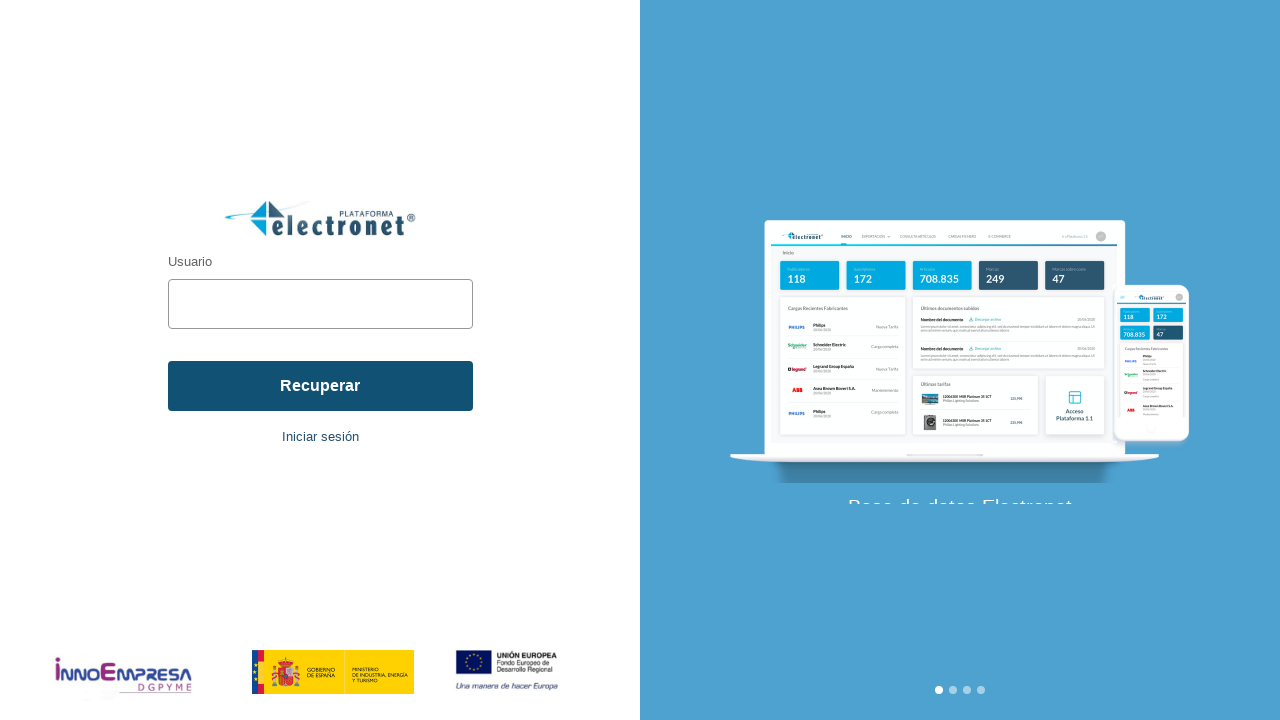

--- FILE ---
content_type: text/html; charset=utf-8
request_url: https://www.plataformaelectronet.es/Login/Recuperar
body_size: 6374
content:


<html>
<head>
    <meta http-equiv="Content-Type" content="text/html; charset=utf-8" />
    <meta name="description" content="Electronet S.L">
    <meta name="author" content="Minsait">
    <meta name="viewport" content="width=500, initial-scale=1, shrink-to-fit=no">
    <link href="https://fonts.googleapis.com/css2?family=Lato:wght@300;400;700&display=swap" rel="stylesheet">
    <link rel="stylesheet" href="https://cdnjs.cloudflare.com/ajax/libs/font-awesome/5.13.1/css/all.min.css" integrity="sha512-xA6Hp6oezhjd6LiLZynuukm80f8BoZ3OpcEYaqKoCV3HKQDrYjDE1Gu8ocxgxoXmwmSzM4iqPvCsOkQNiu41GA==" crossorigin="anonymous" />
    <link rel="stylesheet" href="https://code.jquery.com/ui/1.12.1/themes/base/jquery-ui.css">
    <title> - Electronet</title>
    <link href="/Content/css?v=WR4xaJ_QFP78wCpa-bmiJn_sEWuYFaHyHQA76TOVbLc1" rel="stylesheet"/>




        <script>
            window.onload = (event) => {
                var itemMenu = 'index';
                console.log('here')
                createCookie('Menu', itemMenu);
            };
           

            function createCookie(name, value, days) {
                var expires;

                if (days) {
                    var date = new Date();
                    date.setTime(date.getTime() + (days * 24 * 60 * 60 * 1000));
                    expires = "; expires=" + date.toGMTString();
                } else {
                    expires = "";
                }
                document.cookie = encodeURIComponent(name) + "=" + encodeURIComponent(value) + expires + "; path=/";
            }
        </script>
    
</head>
<body>

    <div class="row mx-0 login-screen">
        <div class="col-lg-6 col-md-12 login-form-part">
            <div class="m-auto w-50 login-container-responsive">
                <div class="d-flex login-logo-electronet mb-3"><img title="electronet" alt="electronet" src="/Images/logo_adibank_1.jpg" /></div>
<div class="login-form">
<form action="/Login/Recuperar" method="post" role="form">        <div class="form-group">
            <label for="Usuario">Usuario</label>
            <input class="form-control" id="UserLogin" name="UserLogin" type="text" value="" />
            <span class="field-validation-valid text-danger" data-valmsg-for="UserLogin" data-valmsg-replace="true"></span>
        </div>
        <input type="submit" value="Recuperar" class="w-100 mt-3 btn btn-primary btn-electronet btn-login" />
</form></div>

<div class="d-flex mt-3 w-100">
    <div class="mx-auto">
        <span><a href="/Login/Login">Iniciar sesi&#243;n</a></span>
    </div>
</div>
            </div>

            <div class="d-none d-md-flex w-auto mx-auto mb-3 login-responsive-images">
                <div class="col mx-3"><img src="/Images/innoempresa.PNG" /></div>
                <div class="col mx-3"><img src="/Images/ministerio.PNG" /></div>
                <div class="col mx-3"><img src="/Images/ue.PNG" /></div>
            </div>
        </div>

        <div class="d-none d-lg-flex col-lg-6 login-carrousel-part">
            <div id="carouselLogin" class="carousel slide m-auto" data-ride="carousel" style="position: initial;">
                <ol class="carousel-indicators">
                    <li data-target="#carouselLogin" data-slide-to="0" class="login-images-slider-dot active"></li>
                    <li data-target="#carouselLogin" data-slide-to="1" class="login-images-slider-dot"></li>
                    <li data-target="#carouselLogin" data-slide-to="2" class="login-images-slider-dot"></li>
                    <li data-target="#carouselLogin" data-slide-to="3" class="login-images-slider-dot"></li>
                </ol>
                <div class="carousel-inner">
                    <div class="carousel-item active carrousel-item-position" data-interval="10000">
                        <img src="/Images/carrousel-main-image.PNG" class="d-block m-auto" alt="First slide">
                        <div class="d-none d-md-flex col-md-9 m-auto carrousel-item-text">
                            <h5>Base de datos Electronet</h5>
                            <p>El único Catálogo de Productos de Material Electrotécnico creado e impulsado conjuntamente por los principales Fabricantes y Distribuidores del Sector.</p>
                        </div>
                    </div>
                    <div class="carousel-item carrousel-item-position" data-interval="10000">
                        <img src="/Images/carrousel-main-image.PNG" class="d-block m-auto" alt="Second slide">
                        <div class="d-none d-md-flex col-md-9 m-auto carrousel-item-text">
                            <h5>Electronet e-commerce</h5>
                            <p>Plataforma B2B creada para intercambiar electrónicamente los documentos mercantiles principales de la cadena de suministro (pedidos, albaranes, facturas y mucho más).</p>
                        </div>
                    </div>
                    <div class="carousel-item carrousel-item-position" data-interval="10000">
                        <img src="/Images/carrousel-main-image.PNG" class="d-block m-auto" alt="Thrird slide">
                        <div class="d-none d-md-flex col-md-9 m-auto carrousel-item-text">
                            <h5>ETIM España</h5>
                            <p>ETIM es el modelo estándar de clasificación técnica de productos más utilizado en Europa. Permite dar información de las características técnicas principales que describen los productos, de forma estandandarizada y fácil de compartir y utilizar.</p>
                        </div>
                    </div>
                    <div class="carousel-item carrousel-item-position" data-interval="10000">
                        <img src="/Images/carrousel-main-image.PNG" class="d-block m-auto" alt="Fourth slide">
                        <div class="d-none d-md-flex m-auto carrousel-item-text">
                            <h5>¡Electronet digitaliza tus gestiones por ti!</h5>
                        </div>
                    </div>
                </div>
            </div>
        </div>
    </div>
    <script src="/Scripts/jquery-3.5.1.min.js"></script>
    <script src="/Scripts/bootstrap.min.js"></script>
    
</body>
</html>
